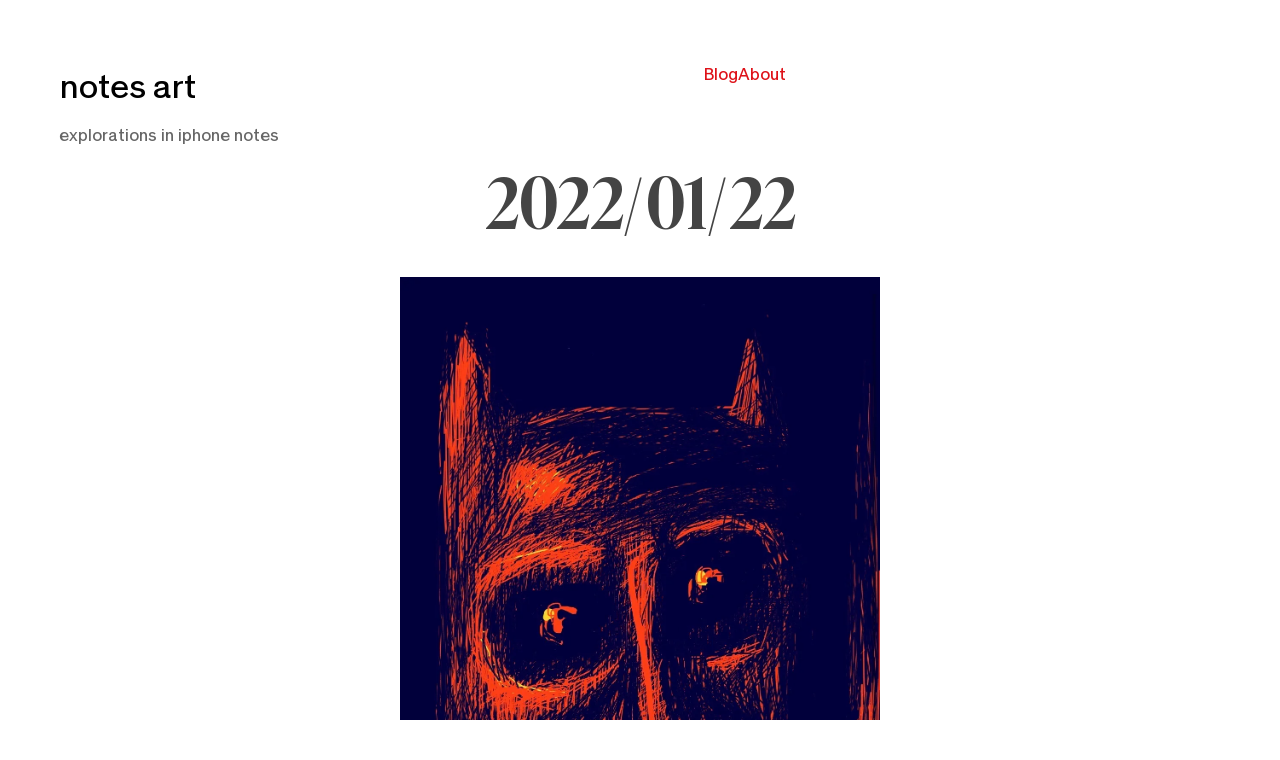

--- FILE ---
content_type: text/css
request_url: https://notes.art/wp-content/themes/gr-child-notes/style.css?ver=1.0.0
body_size: 287
content:
/*
 Theme Name:   GW2 Child
 Theme URI:    http://example.com/twenty-fifteen-child/
 Description:  GW2 Child Theme
 Author:       John Doe
 Author URI:   http://example.com
 Template:     groundwork-2
 Version:      1.0.0
 License:      GNU General Public License v2 or later
 License URI:  http://www.gnu.org/licenses/gpl-2.0.html
 Tags:         light, dark, two-columns, right-sidebar, responsive-layout, accessibility-ready
 Text Domain:  groundwork-2
*/

@import "assets/css/site.css";

.entry-content h2:not(.entry-title) {
    color: #037;
    font-size: 2rem !important;
    margin-bottom: 1.6em;
    margin-top: 3rem;
    position: relative;
}

@media (min-width: 1200px) {
    .entry-content h2:not(.entry-title) {
        font-size: 2rem !important;
    }
}
blockquote.wp-block-quote p {
    font-size: 1.2rem;
}

blockquote.wp-block-quote {
    margin: 3rem;
}

@media (min-width: 1200px) {
    .w-50 {
        width: 50%;
    }
    figure.alignleft {
        margin: 1rem 2rem !important;
        margin-left: 0 !important;
    }
}


--- FILE ---
content_type: text/css
request_url: https://notes.art/wp-content/themes/gr-child-notes/assets/css/site.css
body_size: 9841
content:
@charset "UTF-8";
/* DO NOT EDIT THIS CSS FILE ON THE SERVER!

Edit it here: https://codepen.io/csilverman/pen/MWBaNmV/b410179e42de6b081b9e88864f663ab3?editors=0100

*/
/*
https://codepen.io/csilverman/pen/MWBaNmV/b410179e42de6b081b9e88864f663ab3?editors=0100
*/
/* SITE STYLING
   ============ */
@font-face {
  font-family: "Atacama";
  src: url("/wp-content/themes/gr-child-notes/assets/fonts/Atacama-Bold.woff2") format("woff2"), url("/wp-content/themes/gr-child-notes/assets/fonts/Atacama-Bold.woff") format("woff"), url("/wp-content/themes/gr-child-notes/assets/fonts/Atacama-Bold.ttf") format("truetype");
  font-weight: bold;
  font-style: normal;
  font-display: swap;
}
@font-face {
  font-family: "Atacama";
  src: url("/wp-content/themes/gr-child-notes/assets/fonts/Atacama-BoldItalic.woff2") format("woff2"), url("/wp-content/themes/gr-child-notes/assets/fonts/Atacama-BoldItalic.woff") format("woff"), url("/wp-content/themes/gr-child-notes/assets/fonts/Atacama-BoldItalic.ttf") format("truetype");
  font-weight: bold;
  font-style: italic;
  font-display: swap;
}
@font-face {
  font-family: "Atacama";
  src: url("/wp-content/themes/gr-child-notes/assets/fonts/Atacama-Regular.woff2") format("woff2"), url("/wp-content/themes/gr-child-notes/assets/fonts/Atacama-Regular.woff") format("woff"), url("/wp-content/themes/gr-child-notes/assets/fonts/Atacama-Regular.ttf") format("truetype");
  font-weight: normal;
  font-style: normal;
  font-display: swap;
}
@font-face {
  font-family: "Atacama";
  src: url("/wp-content/themes/gr-child-notes/assets/fonts/Atacama-Italic.woff2") format("woff2"), url("/wp-content/themes/gr-child-notes/assets/fonts/Atacama-Italic.woff") format("woff"), url("/wp-content/themes/gr-child-notes/assets/fonts/Atacama-Italic.ttf") format("truetype");
  font-weight: normal;
  font-style: italic;
  font-display: swap;
}
@font-face {
  font-family: "AtacamaHeadline";
  src: url("/wp-content/themes/gr-child-notes/assets/fonts/Atacama-CondExtBdContrastIta.woff2") format("woff2"), url("/wp-content/themes/gr-child-notes/assets/fonts/Atacama-CondExtBdContrastIta.woff") format("woff"), url("/wp-content/themes/gr-child-notes/assets/fonts/Atacama-CondExtBdContrastIta.ttf") format("truetype");
  font-weight: bold;
  font-style: italic;
  font-display: swap;
}
@font-face {
  font-family: "AtacamaHeadline";
  src: url("/wp-content/themes/gr-child-notes/assets/fonts/Atacama-CondExtBdContrast.woff2") format("woff2"), url("/wp-content/themes/gr-child-notes/assets/fonts/Atacama-CondExtBdContrast.woff") format("woff"), url("/wp-content/themes/gr-child-notes/assets/fonts/Atacama-CondExtBdContrast.ttf") format("truetype");
  font-weight: bold;
  font-style: normal;
  font-display: swap;
}
@font-face {
  font-family: "Crystal";
  src: url("/wp-content/themes/gr-child-notes/assets/fonts/CrystalVAR-Regular.woff2") format("woff2"), url("/wp-content/themes/gr-child-notes/assets/fonts/CrystalVAR-Regular.woff") format("woff"), url("/wp-content/themes/gr-child-notes/assets/fonts/Crystal-VF.ttf") format("truetype");
  font-weight: normal;
  font-style: normal;
  font-display: swap;
}
@font-face {
  font-family: "Crystal-Light";
  src: url("/wp-content/themes/gr-child-notes/assets/fonts/Crystal-Light.woff2") format("woff2"), url("/wp-content/themes/gr-child-notes/assets/fonts/Crystal-Light.woff") format("woff"), url("/wp-content/themes/gr-child-notes/assets/fonts/Crystal-Light.ttf") format("truetype");
  font-weight: normal;
  font-style: normal;
  font-display: swap;
}
html {
  font-family: Crystal, system-ui, Helvetica, sans-serif;
  padding: clamp(1rem, 4%, 4rem);
  color: #444;
}

a {
  color: #0000ee;
  color: #ff1a00;
}

a:hover {
  color: #de1219;
  color: #000;
}

p a,
li a {
  text-decoration: none;
  background-image: url([data-uri]);
  background-size: 4rem;
  background-repeat: repeat-x;
  background-position: bottom;
}
p a:hover,
li a:hover {
  background-image: none;
}

.site-title a:link, .site-title a:visited {
  color: #000;
}
.site-title a:link:hover, .site-title a:link:focus, .site-title a:visited:hover, .site-title a:visited:focus {
  color: #de1219;
}
.site-title a:visited {
  color: #000;
}

.site-title a:hover,
.more-container a:hover {
  border-bottom: 1px solid;
}

.display-posts-listing .type-work,
.archive .site-main .type-work {
  margin-bottom: 4rem;
}

.home h1.page-title.page-title--archives,
.post-type-archive-work h1.page-title.page-title--archives,
.archive.tag h1.page-title.page-title--archives {
  font-size: 4rem !important;
  font-weight: 200;
  color: #888;
}
.home h1.page-title.page-title--archives:before,
.post-type-archive-work h1.page-title.page-title--archives:before,
.archive.tag h1.page-title.page-title--archives:before {
  content: "#";
  color: #ccc;
}
.home h2.entry-title a,
.post-type-archive-work h2.entry-title a,
.archive.tag h2.entry-title a {
  font-size: 1rem;
  text-decoration: none;
  color: #6f6f6f;
  transition: 0.4s all ease;
}
.home .entry-meta,
.post-type-archive-work .entry-meta,
.archive.tag .entry-meta {
  clip: rect(0 0 0 0);
  clip-path: inset(50%);
  height: 1px;
  overflow: hidden;
  position: absolute;
  white-space: nowrap;
  width: 1px;
}
.home .entry-title,
.post-type-archive-work .entry-title,
.archive.tag .entry-title {
  font-family: "Crystal";
  letter-spacing: unset;
  margin: 0;
}

@media (min-width: 30em) {
  .display-posts-listing,
.archive .site-main {
    display: grid;
    grid-template-columns: 1fr 1fr;
    gap: 3rem;
  }

  nav.navigation.posts-navigation {
    grid-column: 1/span 2;
  }

  header.page-header {
    grid-column: 1/span 2;
  }

  .display-posts-listing .type-work,
.archive .site-main .type-work {
    margin-bottom: 0;
  }
}
@media (min-width: 50em) {
  .display-posts-listing,
.archive .site-main {
    grid-template-columns: 1fr 1fr 1fr 1fr;
    gap: 3rem;
  }

  nav.navigation.posts-navigation {
    grid-column: 1/span 4;
  }

  header.page-header {
    grid-column: 1/span 4;
  }
}
img {
  max-width: 100%;
  height: auto;
}

.main-navigation {
  margin-bottom: 3rem;
}

ul.nav-menu {
  justify-content: center;
  padding: 0;
  margin: 0;
  display: flex;
  align-items: end;
}

@media (min-width: 50em) {
  .main-navigation {
    position: absolute;
    top: 1rem;
    width: 30rem;
    right: 2rem;
  }

  ul.nav-menu {
    justify-content: end;
  }
}
@media (max-width: 50em) {
  .main-navigation {
    border-top: 1px solid #eee;
    padding-top: 1.4rem;
    padding-bottom: 1.4rem;
    border-bottom: 1px solid #eee;
  }
}
ul.nav-menu li {
  list-style: none;
}

.entry-title {
  margin-top: 0;
}

.display-posts-listing article:hover h2.entry-title a {
  color: #de1219;
}

.nav-links {
  /* display: flex; */
  /* width: 100%; */
  /* align-content: space-between; */
}
@media (min-width: 30em) {
  .nav-links {
    display: grid;
    grid-template-columns: 1fr 1fr;
  }
}

.nav-next {
  text-align: right;
}

span.nav-subtitle {
  position: absolute;
  overflow: hidden;
  width: 1px;
  opacity: 0;
}

nav.navigation.post-navigation {
  margin: 4rem 0;
}

footer.entry-footer {
  position: absolute;
  bottom: 0;
}

article {
  position: relative;
}

a.post-thumbnail {
  display: block;
  line-height: 0;
}

.more-container {
  text-align: center;
  padding: 4rem;
  font-size: 2rem;
}

.more-container a {
  text-decoration: none;
}

.home h1 {
  display: none;
}

button.menu-toggle {
  display: none;
}

h1.entry-title.page-title {
  margin-bottom: 4rem;
}
.has-post-thumbnail h1.entry-title.page-title {
  margin-bottom: 1rem;
}

.nav-previous,
.nav-next {
  text-align: center;
}

@media (min-width: 30em) {
  .nav-previous {
    text-align: right;
  }

  .nav-next {
    text-align: left;
  }
}
.nav-links {
  gap: 3rem;
}

aside.widget-area.widget-area--secondary {
  text-align: center;
  font-size: 90%;
  color: #666;
  margin-top: 8rem;
}

.site-branding {
  margin-bottom: 1rem;
}

.home .site-branding {
  margin-bottom: 8rem;
}

.site-title a {
  text-decoration: none;
  font-size: 2rem;
}

.home .site-title a {
  font-family: Crystal-Light;
  font-size: calc(1.925rem + 8.1vw);
}
@media (min-width: 1200px) {
  .home .site-title a {
    font-size: 8rem;
  }
}

.archive:not(.tag) .page-title--archives {
  display: none;
}

home,
article {
  transition: 0.4s all ease;
}

.home .display-posts-listing article:hover,
.archive article:hover {
  transform: scale(1.06);
  z-index: 10;
}

.home .display-posts-listing article img,
.archive article img {
  box-shadow: 0 0 0 transparent;
  transition: 0.4s all ease;
}

.home .display-posts-listing article:hover img,
.archive article:hover img {
  box-shadow: 1rem 1rem 1rem rgba(0, 0, 0, 0.4);
}

.entry-title {
  font-weight: normal;
}

/*  Post nav
    ======== */
.nav-links a {
  font-size: 2rem;
  text-decoration: none;
  background-image: none;
}
.nav-links a:link, .nav-links a:visited {
  color: #de1219;
}
.nav-links a:link:hover, .nav-links a:link:focus, .nav-links a:visited:hover, .nav-links a:visited:focus {
  color: #333;
}
.nav-links a:visited {
  color: #de1219;
}
.nav-links a:hover, .nav-links a:focus {
  border-bottom: 1px solid;
}

.nav-next a:after {
  content: "→";
  margin-left: 0.4rem;
}

.nav-previous a:before {
  content: "←";
  margin-right: 0.4rem;
}

/*  blog posts
    ========== */
.site-main p,
.site-main li,
.site-main ol {
  font-family: Atacama;
  font-size: calc(1.255rem + 0.06vw);
  line-height: 1.67;
  letter-spacing: -0.006rem;
}
@media (min-width: 1200px) {
  .site-main p,
.site-main li,
.site-main ol {
    font-size: 1.3rem;
  }
}
.site-main .has-medium-font-size {
  font-size: calc(1.305rem + 0.66vw);
  line-height: 1.56;
}
@media (min-width: 1200px) {
  .site-main .has-medium-font-size {
    font-size: 1.8rem;
  }
}

.single article,
.blog article,
body.page:not(.home) article,
.single-post article {
  max-width: 50rem;
  margin: 0 auto;
}
.single .entry-meta,
.blog .entry-meta,
body.page:not(.home) .entry-meta,
.single-post .entry-meta {
  text-align: center;
  margin-bottom: 2rem;
}
.single .entry-meta a,
.blog .entry-meta a,
body.page:not(.home) .entry-meta a,
.single-post .entry-meta a {
  text-decoration: none;
  background-image: none;
}
.single .entry-meta a:link, .single .entry-meta a:visited,
.blog .entry-meta a:link,
.blog .entry-meta a:visited,
body.page:not(.home) .entry-meta a:link,
body.page:not(.home) .entry-meta a:visited,
.single-post .entry-meta a:link,
.single-post .entry-meta a:visited {
  color: #888;
}
.single .entry-meta a:link:hover, .single .entry-meta a:link:focus, .single .entry-meta a:visited:hover, .single .entry-meta a:visited:focus,
.blog .entry-meta a:link:hover,
.blog .entry-meta a:link:focus,
.blog .entry-meta a:visited:hover,
.blog .entry-meta a:visited:focus,
body.page:not(.home) .entry-meta a:link:hover,
body.page:not(.home) .entry-meta a:link:focus,
body.page:not(.home) .entry-meta a:visited:hover,
body.page:not(.home) .entry-meta a:visited:focus,
.single-post .entry-meta a:link:hover,
.single-post .entry-meta a:link:focus,
.single-post .entry-meta a:visited:hover,
.single-post .entry-meta a:visited:focus {
  color: #333;
}
.single .entry-meta a:visited,
.blog .entry-meta a:visited,
body.page:not(.home) .entry-meta a:visited,
.single-post .entry-meta a:visited {
  color: #888;
}
.single .entry-meta a:hover, .single .entry-meta a:focus,
.blog .entry-meta a:hover,
.blog .entry-meta a:focus,
body.page:not(.home) .entry-meta a:hover,
body.page:not(.home) .entry-meta a:focus,
.single-post .entry-meta a:hover,
.single-post .entry-meta a:focus {
  border-bottom: 1px solid;
}
.single .entry-header,
.blog .entry-header,
body.page:not(.home) .entry-header,
.single-post .entry-header {
  display: flex;
  flex-direction: column-reverse;
}
.single .entry-title,
.single .page-title,
.blog .entry-title,
.blog .page-title,
body.page:not(.home) .entry-title,
body.page:not(.home) .page-title,
.single-post .entry-title,
.single-post .page-title {
  text-align: center;
  font-family: AtacamaHeadline;
  font-size: calc(1.525rem + 3.3vw);
  max-width: 60rem;
  margin-left: auto;
  margin-right: auto;
  letter-spacing: -0.1rem;
}
@media (min-width: 1200px) {
  .single .entry-title,
.single .page-title,
.blog .entry-title,
.blog .page-title,
body.page:not(.home) .entry-title,
body.page:not(.home) .page-title,
.single-post .entry-title,
.single-post .page-title {
    font-size: 4rem;
  }
}
.single .entry-title a,
.single .page-title a,
.blog .entry-title a,
.blog .page-title a,
body.page:not(.home) .entry-title a,
body.page:not(.home) .page-title a,
.single-post .entry-title a,
.single-post .page-title a {
  text-decoration: none;
  background-image: none;
}
.single .entry-title a:link, .single .entry-title a:visited,
.single .page-title a:link,
.single .page-title a:visited,
.blog .entry-title a:link,
.blog .entry-title a:visited,
.blog .page-title a:link,
.blog .page-title a:visited,
body.page:not(.home) .entry-title a:link,
body.page:not(.home) .entry-title a:visited,
body.page:not(.home) .page-title a:link,
body.page:not(.home) .page-title a:visited,
.single-post .entry-title a:link,
.single-post .entry-title a:visited,
.single-post .page-title a:link,
.single-post .page-title a:visited {
  color: #333;
}
.single .entry-title a:link:hover, .single .entry-title a:link:focus, .single .entry-title a:visited:hover, .single .entry-title a:visited:focus,
.single .page-title a:link:hover,
.single .page-title a:link:focus,
.single .page-title a:visited:hover,
.single .page-title a:visited:focus,
.blog .entry-title a:link:hover,
.blog .entry-title a:link:focus,
.blog .entry-title a:visited:hover,
.blog .entry-title a:visited:focus,
.blog .page-title a:link:hover,
.blog .page-title a:link:focus,
.blog .page-title a:visited:hover,
.blog .page-title a:visited:focus,
body.page:not(.home) .entry-title a:link:hover,
body.page:not(.home) .entry-title a:link:focus,
body.page:not(.home) .entry-title a:visited:hover,
body.page:not(.home) .entry-title a:visited:focus,
body.page:not(.home) .page-title a:link:hover,
body.page:not(.home) .page-title a:link:focus,
body.page:not(.home) .page-title a:visited:hover,
body.page:not(.home) .page-title a:visited:focus,
.single-post .entry-title a:link:hover,
.single-post .entry-title a:link:focus,
.single-post .entry-title a:visited:hover,
.single-post .entry-title a:visited:focus,
.single-post .page-title a:link:hover,
.single-post .page-title a:link:focus,
.single-post .page-title a:visited:hover,
.single-post .page-title a:visited:focus {
  color: #de1219;
}
.single .entry-title a:visited,
.single .page-title a:visited,
.blog .entry-title a:visited,
.blog .page-title a:visited,
body.page:not(.home) .entry-title a:visited,
body.page:not(.home) .page-title a:visited,
.single-post .entry-title a:visited,
.single-post .page-title a:visited {
  color: #333;
}
.single .entry-title a:hover, .single .entry-title a:focus,
.single .page-title a:hover,
.single .page-title a:focus,
.blog .entry-title a:hover,
.blog .entry-title a:focus,
.blog .page-title a:hover,
.blog .page-title a:focus,
body.page:not(.home) .entry-title a:hover,
body.page:not(.home) .entry-title a:focus,
body.page:not(.home) .page-title a:hover,
body.page:not(.home) .page-title a:focus,
.single-post .entry-title a:hover,
.single-post .entry-title a:focus,
.single-post .page-title a:hover,
.single-post .page-title a:focus {
  border-bottom: 1px solid;
}
.single .has-post-thumbnail .entry-title,
.single .has-post-thumbnail .page-title,
.blog .has-post-thumbnail .entry-title,
.blog .has-post-thumbnail .page-title,
body.page:not(.home) .has-post-thumbnail .entry-title,
body.page:not(.home) .has-post-thumbnail .page-title,
.single-post .has-post-thumbnail .entry-title,
.single-post .has-post-thumbnail .page-title {
  margin-bottom: 1rem;
}

/*  Art posts
    ========= */
.single-work article {
  max-width: 30rem;
  margin: 0 auto;
  text-align: center;
}
.single-work .entry-meta {
  position: absolute;
  overflow: hidden;
  width: 1px;
  height: 1px;
}

.nav-menu {
  gap: 1rem;
}
.nav-menu a {
  text-decoration: none;
  background-image: none;
}
.nav-menu a:link, .nav-menu a:visited {
  color: #de1219;
}
.nav-menu a:link:hover, .nav-menu a:link:focus, .nav-menu a:visited:hover, .nav-menu a:visited:focus {
  color: #333;
}
.nav-menu a:visited {
  color: #de1219;
}
.nav-menu a:hover, .nav-menu a:focus {
  border-bottom: 1px solid;
}

.main-navigation {
  top: 4rem;
  right: 6rem;
}

.social-link-custom {
  background-size: contain;
}
.social-link-custom svg {
  visibility: hidden;
}
.social-link-glass {
  background-image: url(https://notes.art/wp-content/themes/gr-child-notes/assets/img/glass-icon.png);
}
.social-link-pixelfed {
  background-image: url(https://notes.art/wp-content/themes/gr-child-notes/assets/img/pixelfed-icon.png);
}

.social-link-bluesky {
  background-image: url(https://notes.art/wp-content/themes/gr-child-notes/assets/img/bluesky-icon.png);
}

.wp-social-link {
  width: 3rem;
  height: 3rem;
  display: flex;
  justify-content: center;
  margin: 0 auto !important;
}

.wp-social-link a {
width: 3rem;
height: 3rem;
padding: 0 !important;
display: flex;
align-items: center;
justify-content: center;
}

.wp-block-social-links {
  justify-content: center;
  display: grid !important;
  grid-template-columns: repeat(3, 1fr);
  gap: 1rem;
  width: fit-content;
  margin: 0 auto;
}

.wp-block-social-link-anchor {
  background-image: none;
}

@media (min-width: 30em) {
  .wp-block-social-links {
    display: flex !important;
  }
}
.blog article {
  margin-bottom: 6rem;
}

/*  LAYOUT HELPERS
    ============== */
.aside {
  margin-top: 1rem;
  margin-bottom: 1rem;
}



@media (max-width: 50em) {
  .wp-block-image .alignleft {
    float: none !important;
  }
}

.w-wide {
  max-width: 70rem;
}

@media (min-width: 50em) {
.w-50 {
  width: 50%;
}
  .aside.place-right {
    float: right;
    margin-right: max(calc(-1 * ((100vw - 50rem) / 2)), -40%);
    margin-left: 2rem;
    padding-right: 4rem;
  }
}

@media (min-width: 30em) {
  .aside.place-left {
    float: left;
    margin-left: max(calc(-1 * ((100vw - 50rem) / 2)), -40%);
    margin-right: 2rem;
    padding-left: 4rem;
  }
}

.place-left {
  float: left;
}

.place-right {
  float: left;
}

.mx-3 {
  margin-top: 4rem;
  margin-bottom: 4rem;
}

.wp-block-image figcaption,
.is-layout-constrained.wp-block-group p {
  font-family: "Crystal-Light";
  font-size: 1.06rem;
  letter-spacing: normal;
  line-height: 1.3;
  color: #000;
}

.w-breakout {
  width: 100vw;
  margin-left: 50%;
  transform: translateX(-50%);
  display: flex;
  justify-content: center;
}

h3 {
  margin-top: 4rem;
  font-size: 1.6rem;
  font-family: Atacama;
  color: #000;
  letter-spacing: -0.04rem;
}

.aside-border-left {
  border-left: 1px solid var(--aside-border-color, #f00);
  padding-left: 1.2rem;
}

.aside-border-right {
  border-right: 1px solid var(--aside-border-color, #f00);
  padding-right: 1.2rem;
}

.entry-content h2:not(.entry-title) {
  color: #037;
  font-size: calc(1.425rem + 2.1vw);
  margin-bottom: 1.6em;
  margin-top: 3rem;
  position: relative;
}
@media (min-width: 1200px) {
  .entry-content h2:not(.entry-title) {
    font-size: 3rem;
  }
}
.entry-content h2:not(.entry-title):after {
  content: "";
  position: absolute;
  bottom: -1.6rem;
  width: 6rem;
  border: 1px solid #f00;
  left: 0;
}
.entry-content ol {
  counter-reset: my-awesome-counter;
  list-style: none;
  padding-left: 0;
}
.entry-content ol li {
  counter-increment: my-awesome-counter;
}
.entry-content ol li::before {
  content: counter(my-awesome-counter);
  background: #08f;
  width: 1.4em;
  height: 1.4em;
  display: inline-flex;
  justify-content: center;
  margin-right: 0.6em;
  border-radius: 2em;
  font-size: 0.9em;
  color: #fff;
  font-family: Crystal;
  line-height: 1.5;
}

:root {
  --wp--preset--font-size--medium: calc(1.305rem + 0.66vw);
}
@media (min-width: 1200px) {
  :root {
    --wp--preset--font-size--medium: 1.8rem;
  }
}

p.site-title a {
  background-image: none;
}

p.site-description {
  color: #666;
}

.wp-block-columns {
  column-gap: var(--col-gap, 2rem);
}

hr,
.wp-block-separator {
  width: 30%;
  border-color: #aaa;
  margin: 3rem auto;
}

.home .post-has-more p:has(.more-link),
.home .post-has-more .more-link {
  display: none;
}




.aside p {
  font-family: Crystal, system-ui, Helvetica, sans-serif;
  font-size: 1rem;
}